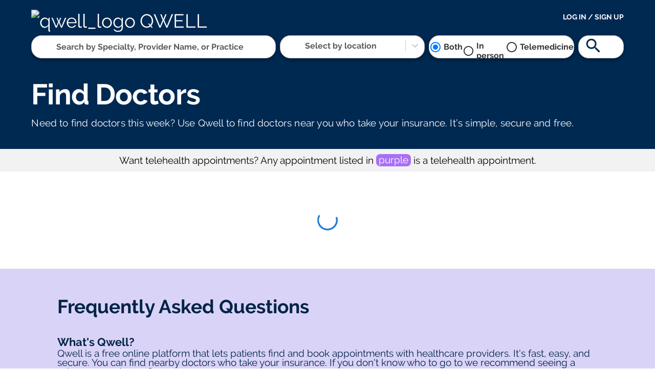

--- FILE ---
content_type: text/html; charset=utf-8
request_url: https://qwell.com/specialties/Anesthesiology/
body_size: 70872
content:
<!DOCTYPE html>
<html lang="en">
  <head>
    <!-- Global site tag (gtag.js) - Google Analytics -->
    <script async src="https://www.googletagmanager.com/gtag/js?id=UA-143504299-1"></script>
    <script>
      window.dataLayer = window.dataLayer || [];
      function gtag(){dataLayer.push(arguments);}
      gtag('js', new Date());
      gtag('config', 'UA-143504299-1');
    </script>
    <script>
      function pageview(){
        gtag('send', 'pageview', {'page': window.location.pathname+window.location.search});
        // gtag('send', 'pageview');
      }
    </script>
    <script src="https://maps.googleapis.com/maps/api/js?key=AIzaSyAqSjMMZ840zIY7DMQH0xe9b_AQ1Hm9NHs&libraries=places"></script>
    <meta charset="utf-8">
    <meta name="viewport" content="width=device-width, initial-scale=1, shrink-to-fit=no" />
    <meta name="theme-color" content="#5394C9" />
    <style>
      /* latin-ext */
      @font-face {
        font-family: 'Raleway';
        font-style: normal;
        font-weight: 400;
        font-display: swap;
        src: local('Raleway'), local('Raleway-Regular'), url(https://fonts.gstatic.com/s/raleway/v14/1Ptug8zYS_SKggPNyCMIT4ttDfCmxA.woff2) format('woff2');
        unicode-range: U+0100-024F, U+0259, U+1E00-1EFF, U+2020, U+20A0-20AB, U+20AD-20CF, U+2113, U+2C60-2C7F, U+A720-A7FF;
      }
      /* latin */
      @font-face {
        font-family: 'Raleway';
        font-style: normal;
        font-weight: 400;
        font-display: swap;
        src: local('Raleway'), local('Raleway-Regular'), url(https://fonts.gstatic.com/s/raleway/v14/1Ptug8zYS_SKggPNyC0IT4ttDfA.woff2) format('woff2');
        unicode-range: U+0000-00FF, U+0131, U+0152-0153, U+02BB-02BC, U+02C6, U+02DA, U+02DC, U+2000-206F, U+2074, U+20AC, U+2122, U+2191, U+2193, U+2212, U+2215, U+FEFF, U+FFFD;
      }
      /* latin-ext */
      @font-face {
        font-family: 'Raleway';
        font-style: normal;
        font-weight: 700;
        font-display: swap;
        src: local('Raleway Bold'), local('Raleway-Bold'), url(https://fonts.gstatic.com/s/raleway/v14/1Ptrg8zYS_SKggPNwJYtWqhPANqczVsq4A.woff2) format('woff2');
        unicode-range: U+0100-024F, U+0259, U+1E00-1EFF, U+2020, U+20A0-20AB, U+20AD-20CF, U+2113, U+2C60-2C7F, U+A720-A7FF;
      }
      /* latin */
      @font-face {
        font-family: 'Raleway';
        font-style: normal;
        font-weight: 700;
        font-display: swap;
        src: local('Raleway Bold'), local('Raleway-Bold'), url(https://fonts.gstatic.com/s/raleway/v14/1Ptrg8zYS_SKggPNwJYtWqZPANqczVs.woff2) format('woff2');
        unicode-range: U+0000-00FF, U+0131, U+0152-0153, U+02BB-02BC, U+02C6, U+02DA, U+02DC, U+2000-206F, U+2074, U+20AC, U+2122, U+2191, U+2193, U+2212, U+2215, U+FEFF, U+FFFD;
      }

      * {
        margin: 0;
        padding: 0;
        box-sizing: border-box;
      }

      html, body, #root {
        height: 100%;
        width: 100%;
        font-size: 14pt;
      }

      body {
        font-family: 'Raleway', Helvetica, Arial, Lucida, sans-serif;
        -webkit-font-smoothing: antialiased;
        -moz-osx-font-smoothing: grayscale;
      }

      ::placeholder {
        color: hsl(0,0%,35%);
      }

      ::-webkit-input-placeholder { 
        color: hsl(0,0%,35%);
      }

      ::-ms-input-placeholder { 
        color: hsl(0,0%,35%);
      }

      :-ms-input-placeholder { 
        color: hsl(0,0%,35%);
      }

      ::-moz-placeholder { 
        color: hsl(0,0%,35%);
        opacity: 1;
      }
    </style>

    <style id="jss-server-side">
      .MuiGrid-container {
  width: 100%;
  display: flex;
  flex-wrap: wrap;
  box-sizing: border-box;
}
.MuiGrid-item {
  margin: 0;
  box-sizing: border-box;
}
.MuiGrid-zeroMinWidth {
  min-width: 0;
}
.MuiGrid-direction-xs-column {
  flex-direction: column;
}
.MuiGrid-direction-xs-column-reverse {
  flex-direction: column-reverse;
}
.MuiGrid-direction-xs-row-reverse {
  flex-direction: row-reverse;
}
.MuiGrid-wrap-xs-nowrap {
  flex-wrap: nowrap;
}
.MuiGrid-wrap-xs-wrap-reverse {
  flex-wrap: wrap-reverse;
}
.MuiGrid-align-items-xs-center {
  align-items: center;
}
.MuiGrid-align-items-xs-flex-start {
  align-items: flex-start;
}
.MuiGrid-align-items-xs-flex-end {
  align-items: flex-end;
}
.MuiGrid-align-items-xs-baseline {
  align-items: baseline;
}
.MuiGrid-align-content-xs-center {
  align-content: center;
}
.MuiGrid-align-content-xs-flex-start {
  align-content: flex-start;
}
.MuiGrid-align-content-xs-flex-end {
  align-content: flex-end;
}
.MuiGrid-align-content-xs-space-between {
  align-content: space-between;
}
.MuiGrid-align-content-xs-space-around {
  align-content: space-around;
}
.MuiGrid-justify-content-xs-center {
  justify-content: center;
}
.MuiGrid-justify-content-xs-flex-end {
  justify-content: flex-end;
}
.MuiGrid-justify-content-xs-space-between {
  justify-content: space-between;
}
.MuiGrid-justify-content-xs-space-around {
  justify-content: space-around;
}
.MuiGrid-justify-content-xs-space-evenly {
  justify-content: space-evenly;
}
.MuiGrid-spacing-xs-1 {
  width: calc(100% + 8px);
  margin: -4px;
}
.MuiGrid-spacing-xs-1 > .MuiGrid-item {
  padding: 4px;
}
.MuiGrid-spacing-xs-2 {
  width: calc(100% + 16px);
  margin: -8px;
}
.MuiGrid-spacing-xs-2 > .MuiGrid-item {
  padding: 8px;
}
.MuiGrid-spacing-xs-3 {
  width: calc(100% + 24px);
  margin: -12px;
}
.MuiGrid-spacing-xs-3 > .MuiGrid-item {
  padding: 12px;
}
.MuiGrid-spacing-xs-4 {
  width: calc(100% + 32px);
  margin: -16px;
}
.MuiGrid-spacing-xs-4 > .MuiGrid-item {
  padding: 16px;
}
.MuiGrid-spacing-xs-5 {
  width: calc(100% + 40px);
  margin: -20px;
}
.MuiGrid-spacing-xs-5 > .MuiGrid-item {
  padding: 20px;
}
.MuiGrid-spacing-xs-6 {
  width: calc(100% + 48px);
  margin: -24px;
}
.MuiGrid-spacing-xs-6 > .MuiGrid-item {
  padding: 24px;
}
.MuiGrid-spacing-xs-7 {
  width: calc(100% + 56px);
  margin: -28px;
}
.MuiGrid-spacing-xs-7 > .MuiGrid-item {
  padding: 28px;
}
.MuiGrid-spacing-xs-8 {
  width: calc(100% + 64px);
  margin: -32px;
}
.MuiGrid-spacing-xs-8 > .MuiGrid-item {
  padding: 32px;
}
.MuiGrid-spacing-xs-9 {
  width: calc(100% + 72px);
  margin: -36px;
}
.MuiGrid-spacing-xs-9 > .MuiGrid-item {
  padding: 36px;
}
.MuiGrid-spacing-xs-10 {
  width: calc(100% + 80px);
  margin: -40px;
}
.MuiGrid-spacing-xs-10 > .MuiGrid-item {
  padding: 40px;
}
.MuiGrid-grid-xs-auto {
  flex-grow: 0;
  max-width: none;
  flex-basis: auto;
}
.MuiGrid-grid-xs-true {
  flex-grow: 1;
  max-width: 100%;
  flex-basis: 0;
}
.MuiGrid-grid-xs-1 {
  flex-grow: 0;
  max-width: 8.333333%;
  flex-basis: 8.333333%;
}
.MuiGrid-grid-xs-2 {
  flex-grow: 0;
  max-width: 16.666667%;
  flex-basis: 16.666667%;
}
.MuiGrid-grid-xs-3 {
  flex-grow: 0;
  max-width: 25%;
  flex-basis: 25%;
}
.MuiGrid-grid-xs-4 {
  flex-grow: 0;
  max-width: 33.333333%;
  flex-basis: 33.333333%;
}
.MuiGrid-grid-xs-5 {
  flex-grow: 0;
  max-width: 41.666667%;
  flex-basis: 41.666667%;
}
.MuiGrid-grid-xs-6 {
  flex-grow: 0;
  max-width: 50%;
  flex-basis: 50%;
}
.MuiGrid-grid-xs-7 {
  flex-grow: 0;
  max-width: 58.333333%;
  flex-basis: 58.333333%;
}
.MuiGrid-grid-xs-8 {
  flex-grow: 0;
  max-width: 66.666667%;
  flex-basis: 66.666667%;
}
.MuiGrid-grid-xs-9 {
  flex-grow: 0;
  max-width: 75%;
  flex-basis: 75%;
}
.MuiGrid-grid-xs-10 {
  flex-grow: 0;
  max-width: 83.333333%;
  flex-basis: 83.333333%;
}
.MuiGrid-grid-xs-11 {
  flex-grow: 0;
  max-width: 91.666667%;
  flex-basis: 91.666667%;
}
.MuiGrid-grid-xs-12 {
  flex-grow: 0;
  max-width: 100%;
  flex-basis: 100%;
}
@media (min-width:600px) {
  .MuiGrid-grid-sm-auto {
    flex-grow: 0;
    max-width: none;
    flex-basis: auto;
  }
  .MuiGrid-grid-sm-true {
    flex-grow: 1;
    max-width: 100%;
    flex-basis: 0;
  }
  .MuiGrid-grid-sm-1 {
    flex-grow: 0;
    max-width: 8.333333%;
    flex-basis: 8.333333%;
  }
  .MuiGrid-grid-sm-2 {
    flex-grow: 0;
    max-width: 16.666667%;
    flex-basis: 16.666667%;
  }
  .MuiGrid-grid-sm-3 {
    flex-grow: 0;
    max-width: 25%;
    flex-basis: 25%;
  }
  .MuiGrid-grid-sm-4 {
    flex-grow: 0;
    max-width: 33.333333%;
    flex-basis: 33.333333%;
  }
  .MuiGrid-grid-sm-5 {
    flex-grow: 0;
    max-width: 41.666667%;
    flex-basis: 41.666667%;
  }
  .MuiGrid-grid-sm-6 {
    flex-grow: 0;
    max-width: 50%;
    flex-basis: 50%;
  }
  .MuiGrid-grid-sm-7 {
    flex-grow: 0;
    max-width: 58.333333%;
    flex-basis: 58.333333%;
  }
  .MuiGrid-grid-sm-8 {
    flex-grow: 0;
    max-width: 66.666667%;
    flex-basis: 66.666667%;
  }
  .MuiGrid-grid-sm-9 {
    flex-grow: 0;
    max-width: 75%;
    flex-basis: 75%;
  }
  .MuiGrid-grid-sm-10 {
    flex-grow: 0;
    max-width: 83.333333%;
    flex-basis: 83.333333%;
  }
  .MuiGrid-grid-sm-11 {
    flex-grow: 0;
    max-width: 91.666667%;
    flex-basis: 91.666667%;
  }
  .MuiGrid-grid-sm-12 {
    flex-grow: 0;
    max-width: 100%;
    flex-basis: 100%;
  }
}
@media (min-width:960px) {
  .MuiGrid-grid-md-auto {
    flex-grow: 0;
    max-width: none;
    flex-basis: auto;
  }
  .MuiGrid-grid-md-true {
    flex-grow: 1;
    max-width: 100%;
    flex-basis: 0;
  }
  .MuiGrid-grid-md-1 {
    flex-grow: 0;
    max-width: 8.333333%;
    flex-basis: 8.333333%;
  }
  .MuiGrid-grid-md-2 {
    flex-grow: 0;
    max-width: 16.666667%;
    flex-basis: 16.666667%;
  }
  .MuiGrid-grid-md-3 {
    flex-grow: 0;
    max-width: 25%;
    flex-basis: 25%;
  }
  .MuiGrid-grid-md-4 {
    flex-grow: 0;
    max-width: 33.333333%;
    flex-basis: 33.333333%;
  }
  .MuiGrid-grid-md-5 {
    flex-grow: 0;
    max-width: 41.666667%;
    flex-basis: 41.666667%;
  }
  .MuiGrid-grid-md-6 {
    flex-grow: 0;
    max-width: 50%;
    flex-basis: 50%;
  }
  .MuiGrid-grid-md-7 {
    flex-grow: 0;
    max-width: 58.333333%;
    flex-basis: 58.333333%;
  }
  .MuiGrid-grid-md-8 {
    flex-grow: 0;
    max-width: 66.666667%;
    flex-basis: 66.666667%;
  }
  .MuiGrid-grid-md-9 {
    flex-grow: 0;
    max-width: 75%;
    flex-basis: 75%;
  }
  .MuiGrid-grid-md-10 {
    flex-grow: 0;
    max-width: 83.333333%;
    flex-basis: 83.333333%;
  }
  .MuiGrid-grid-md-11 {
    flex-grow: 0;
    max-width: 91.666667%;
    flex-basis: 91.666667%;
  }
  .MuiGrid-grid-md-12 {
    flex-grow: 0;
    max-width: 100%;
    flex-basis: 100%;
  }
}
@media (min-width:1280px) {
  .MuiGrid-grid-lg-auto {
    flex-grow: 0;
    max-width: none;
    flex-basis: auto;
  }
  .MuiGrid-grid-lg-true {
    flex-grow: 1;
    max-width: 100%;
    flex-basis: 0;
  }
  .MuiGrid-grid-lg-1 {
    flex-grow: 0;
    max-width: 8.333333%;
    flex-basis: 8.333333%;
  }
  .MuiGrid-grid-lg-2 {
    flex-grow: 0;
    max-width: 16.666667%;
    flex-basis: 16.666667%;
  }
  .MuiGrid-grid-lg-3 {
    flex-grow: 0;
    max-width: 25%;
    flex-basis: 25%;
  }
  .MuiGrid-grid-lg-4 {
    flex-grow: 0;
    max-width: 33.333333%;
    flex-basis: 33.333333%;
  }
  .MuiGrid-grid-lg-5 {
    flex-grow: 0;
    max-width: 41.666667%;
    flex-basis: 41.666667%;
  }
  .MuiGrid-grid-lg-6 {
    flex-grow: 0;
    max-width: 50%;
    flex-basis: 50%;
  }
  .MuiGrid-grid-lg-7 {
    flex-grow: 0;
    max-width: 58.333333%;
    flex-basis: 58.333333%;
  }
  .MuiGrid-grid-lg-8 {
    flex-grow: 0;
    max-width: 66.666667%;
    flex-basis: 66.666667%;
  }
  .MuiGrid-grid-lg-9 {
    flex-grow: 0;
    max-width: 75%;
    flex-basis: 75%;
  }
  .MuiGrid-grid-lg-10 {
    flex-grow: 0;
    max-width: 83.333333%;
    flex-basis: 83.333333%;
  }
  .MuiGrid-grid-lg-11 {
    flex-grow: 0;
    max-width: 91.666667%;
    flex-basis: 91.666667%;
  }
  .MuiGrid-grid-lg-12 {
    flex-grow: 0;
    max-width: 100%;
    flex-basis: 100%;
  }
}
@media (min-width:1919px) {
  .MuiGrid-grid-xl-auto {
    flex-grow: 0;
    max-width: none;
    flex-basis: auto;
  }
  .MuiGrid-grid-xl-true {
    flex-grow: 1;
    max-width: 100%;
    flex-basis: 0;
  }
  .MuiGrid-grid-xl-1 {
    flex-grow: 0;
    max-width: 8.333333%;
    flex-basis: 8.333333%;
  }
  .MuiGrid-grid-xl-2 {
    flex-grow: 0;
    max-width: 16.666667%;
    flex-basis: 16.666667%;
  }
  .MuiGrid-grid-xl-3 {
    flex-grow: 0;
    max-width: 25%;
    flex-basis: 25%;
  }
  .MuiGrid-grid-xl-4 {
    flex-grow: 0;
    max-width: 33.333333%;
    flex-basis: 33.333333%;
  }
  .MuiGrid-grid-xl-5 {
    flex-grow: 0;
    max-width: 41.666667%;
    flex-basis: 41.666667%;
  }
  .MuiGrid-grid-xl-6 {
    flex-grow: 0;
    max-width: 50%;
    flex-basis: 50%;
  }
  .MuiGrid-grid-xl-7 {
    flex-grow: 0;
    max-width: 58.333333%;
    flex-basis: 58.333333%;
  }
  .MuiGrid-grid-xl-8 {
    flex-grow: 0;
    max-width: 66.666667%;
    flex-basis: 66.666667%;
  }
  .MuiGrid-grid-xl-9 {
    flex-grow: 0;
    max-width: 75%;
    flex-basis: 75%;
  }
  .MuiGrid-grid-xl-10 {
    flex-grow: 0;
    max-width: 83.333333%;
    flex-basis: 83.333333%;
  }
  .MuiGrid-grid-xl-11 {
    flex-grow: 0;
    max-width: 91.666667%;
    flex-basis: 91.666667%;
  }
  .MuiGrid-grid-xl-12 {
    flex-grow: 0;
    max-width: 100%;
    flex-basis: 100%;
  }
}
  .MuiSvgIcon-root {
    fill: currentColor;
    width: 1em;
    height: 1em;
    display: inline-block;
    font-size: 1.5rem;
    transition: fill 200ms cubic-bezier(0.4, 0, 0.2, 1) 0ms;
    flex-shrink: 0;
    user-select: none;
  }
  .MuiSvgIcon-colorPrimary {
    color: #5394C9;
  }
  .MuiSvgIcon-colorSecondary {
    color: #fff;
  }
  .MuiSvgIcon-colorAction {
    color: rgba(0, 0, 0, 0.54);
  }
  .MuiSvgIcon-colorError {
    color: #f44336;
  }
  .MuiSvgIcon-colorDisabled {
    color: rgba(0, 0, 0, 0.26);
  }
  .MuiSvgIcon-fontSizeInherit {
    font-size: inherit;
  }
  .MuiSvgIcon-fontSizeSmall {
    font-size: 1.25rem;
  }
  .MuiSvgIcon-fontSizeLarge {
    font-size: 2.1875rem;
  }
  .jss15 {
    width: 100%;
    align-items: center;
    justify-content: center;
  }
  .jss16 {
    width: 100%;
    border: 1px solid hsl(0,0%,80%);
    padding: 0.65em 1em;
    font-size: 0.8em !important;
    transition: none;
    font-family: Raleway,Helvetica,Arial, Lucida,sans-serif;
    font-weight: bold !important;
    border-radius: 4px;
    background-color: #fff;
  }
  .jss17 {
    width: 100%;
    font-size: 0.8em !important;
    .single-value: [object Object];
  }
  .jss18 {
    font-size: 0.7em !important;
    box-shadow: none;
  }
  .jss19 {
    font-size: 2em !important;
  }
  .jss20 .MuiAutocomplete-input {
    padding: 1px 4px 1px 6px !important;
  }
  .jss20 .MuiFormControl-marginNormal {
    margin: 0px !important;
    border-radius: 4px;
    background-color: #ffffff;
  }
  .jss20 .MuiInputLabel-root {
    font-size: 16px;
    font-weight: 600;
    background-color: #ffffff;
  }
  .jss20 .Mui-focused {
    background-color: #ffffff;
  }
  .jss21 {
    align-items: center;
    justify-content: center;
  }
  .jss22 {
    border: 1px solid #bdbdbd;
    height: 45px;
    display: flex;
    position: relative;
    box-shadow: rgba(0, 0, 0, 0.16) 0px 3px 6px, rgba(0, 0, 0, 0.23) 0px 3px 6px;
    align-items: center;
    padding-left: 10px;
    border-radius: 20px;
    background-color: #FFFFFF;
  }
  .jss22:hover {
    box-shadow: rgba(3, 102, 214, 0.3) 0px 3px 6px, rgba(3, 102, 214, 0.3) 0px 3px 6px;
  }
  .MuiTypography-root {
    margin: 0;
  }
  .MuiTypography-body2 {
    font-size: 0.7em;
    font-family: Raleway;
    font-weight: bold;
    line-height: 1.43;
    letter-spacing: 0.01071em;
  }
  .MuiTypography-body1 {
    font-size: 1rem;
    font-family: Raleway;
    font-weight: 400;
    line-height: 1.5;
    letter-spacing: 0.00938em;
  }
  .MuiTypography-caption {
    font-size: 0.75rem;
    font-family: "Roboto", "Helvetica", "Arial", sans-serif;
    font-weight: 400;
    line-height: 1.66;
    letter-spacing: 0.03333em;
  }
  .MuiTypography-button {
    font-size: 0.875rem;
    font-family: "Roboto", "Helvetica", "Arial", sans-serif;
    font-weight: 500;
    line-height: 1.75;
    letter-spacing: 0.02857em;
    text-transform: uppercase;
  }
  .MuiTypography-h1 {
    font-size: 3em;
    font-family: Raleway;
    font-weight: bold;
    line-height: 1.167;
    letter-spacing: -0.01562em;
  }
  .MuiTypography-h2 {
    font-size: 0.8em;
    font-family: Raleway;
    font-weight: bold;
    line-height: 1.2;
    letter-spacing: -0.00833em;
    text-transform: uppercase;
  }
  .MuiTypography-h3 {
    font-size: 1.5em;
    font-family: Raleway;
    font-weight: bold;
    line-height: 1.167;
    letter-spacing: 0em;
  }
  .MuiTypography-h4 {
    font-size: 1.5em;
    font-family: Raleway;
    font-weight: 400;
    line-height: 1.235;
    letter-spacing: 0.00735em;
  }
  .MuiTypography-h5 {
    font-size: 1.2em;
    font-family: Raleway;
    font-weight: 400;
    line-height: 1.334;
    letter-spacing: 0em;
  }
  .MuiTypography-h6 {
    font-size: 0.7em;
    font-family: Raleway;
    font-weight: 500;
    line-height: 1.6;
    letter-spacing: 0.0075em;
  }
  .MuiTypography-subtitle1 {
    font-size: 1rem;
    font-family: "Roboto", "Helvetica", "Arial", sans-serif;
    font-weight: 400;
    line-height: 1.75;
    letter-spacing: 0.00938em;
  }
  .MuiTypography-subtitle2 {
    font-size: 0.875rem;
    font-family: "Roboto", "Helvetica", "Arial", sans-serif;
    font-weight: 500;
    line-height: 1.57;
    letter-spacing: 0.00714em;
  }
  .MuiTypography-overline {
    font-size: 0.75rem;
    font-family: "Roboto", "Helvetica", "Arial", sans-serif;
    font-weight: 400;
    line-height: 2.66;
    letter-spacing: 0.08333em;
    text-transform: uppercase;
  }
  .MuiTypography-srOnly {
    width: 1px;
    height: 1px;
    overflow: hidden;
    position: absolute;
  }
  .MuiTypography-alignLeft {
    text-align: left;
  }
  .MuiTypography-alignCenter {
    text-align: center;
  }
  .MuiTypography-alignRight {
    text-align: right;
  }
  .MuiTypography-alignJustify {
    text-align: justify;
  }
  .MuiTypography-noWrap {
    overflow: hidden;
    white-space: nowrap;
    text-overflow: ellipsis;
  }
  .MuiTypography-gutterBottom {
    margin-bottom: 0.35em;
  }
  .MuiTypography-paragraph {
    margin-bottom: 16px;
  }
  .MuiTypography-colorInherit {
    color: inherit;
  }
  .MuiTypography-colorPrimary {
    color: #5394C9;
  }
  .MuiTypography-colorSecondary {
    color: #fff;
  }
  .MuiTypography-colorTextPrimary {
    color: #666;
  }
  .MuiTypography-colorTextSecondary {
    color: #c4c4c4;
  }
  .MuiTypography-colorError {
    color: #f44336;
  }
  .MuiTypography-displayInline {
    display: inline;
  }
  .MuiTypography-displayBlock {
    display: block;
  }
  .MuiLink-underlineNone {
    text-decoration: none;
  }
  .MuiLink-underlineHover {
    text-decoration: none;
  }
  .MuiLink-underlineHover:hover {
    text-decoration: underline;
  }
  .MuiLink-underlineAlways {
    text-decoration: underline;
  }
  .MuiLink-button {
    border: 0;
    cursor: pointer;
    margin: 0;
    outline: 0;
    padding: 0;
    position: relative;
    user-select: none;
    border-radius: 0;
    vertical-align: middle;
    -moz-appearance: none;
    background-color: transparent;
    -webkit-appearance: none;
    -webkit-tap-highlight-color: transparent;
  }
  .MuiLink-button::-moz-focus-inner {
    border-style: none;
  }
  .MuiLink-button.Mui-focusVisible {
    outline: auto;
  }
  .jss52 {
    color: #fff;
    width: 100%;
    padding: 3em 2.7em;
    font-size: 0.7em;
    text-align: center;
    background-color: #002952;
  }
@media (max-width:959.95px) {
  .jss52 {
    padding: 1em 2.7em;
    font-size: 0.6em;
  }
}
  .jss53 {
    width: 100%;
    height: 125px;
    background: url("/specialties/static/wave-top.svg");
    background-size: 100% 100% !important;
    background-repeat: no-repeat;
  }
@media (max-width:959.95px) {
  .jss53 {
    height: 50px;
  }
}
  .jss54 {
    text-align: center;
  }
@media (max-width:959.95px) {
  .jss54 {
    display: none;
  }
}
  .jss55 {
    gap: 16px;
    display: flex;
    justify-content: center;
    list-style-type: none;
  }
  .jss56 {
    margin: 1.2em 0;
  }
  .jss57 {
    color: #fff;
    border-bottom: 1px dashed white;
    text-decoration: none;
  }
  .jss57:hover {
    opacity: 0.7;
  }
  .jss57:visited {
    color: #fff;
  }
@media (max-width:959.95px) {
  .jss58 {
    text-align: center;
  }
}
  .jss59 {
    padding-top: 2em;
  }
@media (max-width:959.95px) {
  .jss59 {
    padding: 0;
  }
}
  .jss60 {
    display: inline-block;
    font-size: 1em !important;
    padding-right: 1em;
  }
@media (max-width:959.95px) {
  .jss61 {
    display: none;
  }
}
@media (max-width:959.95px) {
  .jss62 {
    width: 100%;
    padding-top: 1.5em;
  }
}
  .jss63 {
    width: 2em;
    height: 2em;
    margin-top: 1em;
    margin-left: 1em;
  }
@media (max-width:959.95px) {
  .jss63 {
    margin-left: 0;
    margin-right: 2em;
  }
}
  .MuiPaper-root {
    color: #666;
    transition: box-shadow 300ms cubic-bezier(0.4, 0, 0.2, 1) 0ms;
    background-color: #fff;
  }
  .MuiPaper-rounded {
    border-radius: 4px;
  }
  .MuiPaper-outlined {
    border: 1px solid rgba(0, 0, 0, 0.12);
  }
  .MuiPaper-elevation0 {
    box-shadow: none;
  }
  .MuiPaper-elevation1 {
    box-shadow: 0px 2px 1px -1px rgba(0,0,0,0.2),0px 1px 1px 0px rgba(0,0,0,0.14),0px 1px 3px 0px rgba(0,0,0,0.12);
  }
  .MuiPaper-elevation2 {
    box-shadow: 0px 3px 1px -2px rgba(0,0,0,0.2),0px 2px 2px 0px rgba(0,0,0,0.14),0px 1px 5px 0px rgba(0,0,0,0.12);
  }
  .MuiPaper-elevation3 {
    box-shadow: 0px 3px 3px -2px rgba(0,0,0,0.2),0px 3px 4px 0px rgba(0,0,0,0.14),0px 1px 8px 0px rgba(0,0,0,0.12);
  }
  .MuiPaper-elevation4 {
    box-shadow: 0px 2px 4px -1px rgba(0,0,0,0.2),0px 4px 5px 0px rgba(0,0,0,0.14),0px 1px 10px 0px rgba(0,0,0,0.12);
  }
  .MuiPaper-elevation5 {
    box-shadow: 0px 3px 5px -1px rgba(0,0,0,0.2),0px 5px 8px 0px rgba(0,0,0,0.14),0px 1px 14px 0px rgba(0,0,0,0.12);
  }
  .MuiPaper-elevation6 {
    box-shadow: 0px 3px 5px -1px rgba(0,0,0,0.2),0px 6px 10px 0px rgba(0,0,0,0.14),0px 1px 18px 0px rgba(0,0,0,0.12);
  }
  .MuiPaper-elevation7 {
    box-shadow: 0px 4px 5px -2px rgba(0,0,0,0.2),0px 7px 10px 1px rgba(0,0,0,0.14),0px 2px 16px 1px rgba(0,0,0,0.12);
  }
  .MuiPaper-elevation8 {
    box-shadow: 0px 5px 5px -3px rgba(0,0,0,0.2),0px 8px 10px 1px rgba(0,0,0,0.14),0px 3px 14px 2px rgba(0,0,0,0.12);
  }
  .MuiPaper-elevation9 {
    box-shadow: 0px 5px 6px -3px rgba(0,0,0,0.2),0px 9px 12px 1px rgba(0,0,0,0.14),0px 3px 16px 2px rgba(0,0,0,0.12);
  }
  .MuiPaper-elevation10 {
    box-shadow: 0px 6px 6px -3px rgba(0,0,0,0.2),0px 10px 14px 1px rgba(0,0,0,0.14),0px 4px 18px 3px rgba(0,0,0,0.12);
  }
  .MuiPaper-elevation11 {
    box-shadow: 0px 6px 7px -4px rgba(0,0,0,0.2),0px 11px 15px 1px rgba(0,0,0,0.14),0px 4px 20px 3px rgba(0,0,0,0.12);
  }
  .MuiPaper-elevation12 {
    box-shadow: 0px 7px 8px -4px rgba(0,0,0,0.2),0px 12px 17px 2px rgba(0,0,0,0.14),0px 5px 22px 4px rgba(0,0,0,0.12);
  }
  .MuiPaper-elevation13 {
    box-shadow: 0px 7px 8px -4px rgba(0,0,0,0.2),0px 13px 19px 2px rgba(0,0,0,0.14),0px 5px 24px 4px rgba(0,0,0,0.12);
  }
  .MuiPaper-elevation14 {
    box-shadow: 0px 7px 9px -4px rgba(0,0,0,0.2),0px 14px 21px 2px rgba(0,0,0,0.14),0px 5px 26px 4px rgba(0,0,0,0.12);
  }
  .MuiPaper-elevation15 {
    box-shadow: 0px 8px 9px -5px rgba(0,0,0,0.2),0px 15px 22px 2px rgba(0,0,0,0.14),0px 6px 28px 5px rgba(0,0,0,0.12);
  }
  .MuiPaper-elevation16 {
    box-shadow: 0px 8px 10px -5px rgba(0,0,0,0.2),0px 16px 24px 2px rgba(0,0,0,0.14),0px 6px 30px 5px rgba(0,0,0,0.12);
  }
  .MuiPaper-elevation17 {
    box-shadow: 0px 8px 11px -5px rgba(0,0,0,0.2),0px 17px 26px 2px rgba(0,0,0,0.14),0px 6px 32px 5px rgba(0,0,0,0.12);
  }
  .MuiPaper-elevation18 {
    box-shadow: 0px 9px 11px -5px rgba(0,0,0,0.2),0px 18px 28px 2px rgba(0,0,0,0.14),0px 7px 34px 6px rgba(0,0,0,0.12);
  }
  .MuiPaper-elevation19 {
    box-shadow: 0px 9px 12px -6px rgba(0,0,0,0.2),0px 19px 29px 2px rgba(0,0,0,0.14),0px 7px 36px 6px rgba(0,0,0,0.12);
  }
  .MuiPaper-elevation20 {
    box-shadow: 0px 10px 13px -6px rgba(0,0,0,0.2),0px 20px 31px 3px rgba(0,0,0,0.14),0px 8px 38px 7px rgba(0,0,0,0.12);
  }
  .MuiPaper-elevation21 {
    box-shadow: 0px 10px 13px -6px rgba(0,0,0,0.2),0px 21px 33px 3px rgba(0,0,0,0.14),0px 8px 40px 7px rgba(0,0,0,0.12);
  }
  .MuiPaper-elevation22 {
    box-shadow: 0px 10px 14px -6px rgba(0,0,0,0.2),0px 22px 35px 3px rgba(0,0,0,0.14),0px 8px 42px 7px rgba(0,0,0,0.12);
  }
  .MuiPaper-elevation23 {
    box-shadow: 0px 11px 14px -7px rgba(0,0,0,0.2),0px 23px 36px 3px rgba(0,0,0,0.14),0px 9px 44px 8px rgba(0,0,0,0.12);
  }
  .MuiPaper-elevation24 {
    box-shadow: 0px 11px 15px -7px rgba(0,0,0,0.2),0px 24px 38px 3px rgba(0,0,0,0.14),0px 9px 46px 8px rgba(0,0,0,0.12);
  }
  .MuiToolbar-root {
    display: flex;
    position: relative;
    align-items: center;
  }
  .MuiToolbar-gutters {
    padding-left: 16px;
    padding-right: 16px;
  }
@media (min-width:600px) {
  .MuiToolbar-gutters {
    padding-left: 24px;
    padding-right: 24px;
  }
}
  .MuiToolbar-regular {
    min-height: 56px;
  }
@media (min-width:0px) and (orientation: landscape) {
  .MuiToolbar-regular {
    min-height: 48px;
  }
}
@media (min-width:600px) {
  .MuiToolbar-regular {
    min-height: 64px;
  }
}
  .MuiToolbar-dense {
    min-height: 48px;
  }
  .jss11 {
    color: #FFFFFF;
    font-size: 0.5em;
  }
@media (max-width:1279.95px) {
  .jss11 {
    margin: 0 0 0 4em;
    padding: 1em;
    align-items: flex-end;
  }
}
  .jss12 {
    padding: 0.5rem 2.5rem;
  }
  .jss13 {
    font-weight: bold;
    justify-content: flex-end;
  }
@media (max-width:959.95px) {
  .jss13 {
    padding-top: 1em;
    justify-content: center;
  }
}
  .jss14 {
    cursor: pointer;
    font-size: 14px !important;
    font-weight: bold;
    text-transform: uppercase;
    justify-content: flex-end;
  }
@media (max-width:959.95px) {
  .jss14 {
    padding-top: 1em;
    justify-content: center;
  }
}
  .MuiAppBar-root {
    width: 100%;
    display: flex;
    z-index: 1100;
    box-sizing: border-box;
    flex-shrink: 0;
    flex-direction: column;
  }
  .MuiAppBar-positionFixed {
    top: 0;
    left: auto;
    right: 0;
    position: fixed;
  }
@media print {
  .MuiAppBar-positionFixed {
    position: absolute;
  }
}
  .MuiAppBar-positionAbsolute {
    top: 0;
    left: auto;
    right: 0;
    position: absolute;
  }
  .MuiAppBar-positionSticky {
    top: 0;
    left: auto;
    right: 0;
    position: sticky;
  }
  .MuiAppBar-positionStatic {
    position: static;
  }
  .MuiAppBar-positionRelative {
    position: relative;
  }
  .MuiAppBar-colorDefault {
    color: rgba(0, 0, 0, 0.87);
    background-color: #f5f5f5;
  }
  .MuiAppBar-colorPrimary {
    color: #fff;
    background-color: #5394C9;
  }
  .MuiAppBar-colorSecondary {
    color: #666;
    background-color: #fff;
  }
  .MuiAppBar-colorInherit {
    color: inherit;
  }
  .MuiAppBar-colorTransparent {
    color: inherit;
    background-color: transparent;
  }
  .jss1 {
    width: 100%;
    padding: 1em 2em;
    box-shadow: none;
  }
@media (max-width:959.95px) {
  .jss1 {
    padding: 1em;
  }
}
@media (max-width:599.95px) {
  .jss1 {
    padding: 1em 0.5em;
  }
}
  .jss2 {
    width: 100%;
  }
  .jss3 {
    font-weight: bold;
    justify-content: flex-end;
  }
@media (max-width:959.95px) {
  .jss3 {
    justify-content: center;
  }
}
  .jss4 {
    font-size: 2em !important;
    font-weight: 100 !important;
    margin-bottom: -1em;
    text-transform: none !important;
  }
@media (max-width:959.95px) {
  .jss4 {
    text-align: center;
  }
}
  .jss5 {
    padding: 1.5em 0 1em 0;
  }
  .jss6 {
    color: #002952 !important;
    cursor: pointer;
    font-size: 14px !important;
    text-transform: uppercase;
  }
  .jss7 {
    display: flex;
    align-items: center;
    padding-right: 10px;
  }
  .jss8 {
    color: #666;
    padding: 1em 0;
    background-color: #5394C9;
  }
@media (max-width:959.95px) {
  .jss8 {
    display: none;
  }
}
  .jss9 {
    padding-bottom: 0.5em;
  }
  .jss10 {
    text-decoration: none;
  }
  .jss48 {
    padding: 1em 0;
  }
  .jss49 {
    font-size: 2em !important;
    line-height: 2em !important;
  }
@media (max-width:959.95px) {
  .jss49 {
    font-size: 1.5em !important;
  }
}
  .jss50 {
    font-size: 1.2em !important;
    line-height: 1.2em !important;
  }
@media (max-width:959.95px) {
  .jss50 {
    font-size: 1em !important;
  }
}
  .jss51 {
    font-size: 1em !important;
    font-weight: normal !important;
    line-height: 1em !important;
  }
@media (max-width:959.95px) {
  .jss51 {
    font-size: 0.7em !important;
  }
}
  .jss23 {
    margin-top: 1em;
  }
  .jss24 {
    width: 100%;
    margin: 0;
    padding: .5em .5em .5em 2em;
    border-bottom: 2.3px solid #d3d3d3;
  }
  .jss24:last-child {
    border-bottom: none;
  }
  .jss25 {
    font-size: 14px;
  }
  .jss26 {
    margin-top: 2em;
    margin-left: 2em;
  }
  .jss27 {
    width: 20px;
    height: 20px;
  }
  .jss29 {
    color: #002952 !important;
    font-size: 0.8em;
    font-weight: bold;
  }
  .jss30 {
    color: rgb(135, 135, 145);
    font-size: 0.8em;
    padding-bottom: 0.4em;
  }
  .jss31 {
    cursor: pointer;
    font-size: 11px;
    text-decoration: underline;
  }
  .jss32 {
    color: black;
    cursor: pointer;
    font-size: 14px;
  }
  .jss33 {
    color: black;
    cursor: pointer;
    font-size: 14px;
    text-decoration: underline;
  }
  .jss34 {
    font-size: 1.2em;
    white-space: nowrap;
    padding-right: 0.5em;
  }
  .jss35 {
    width: 10px;
    height: 10px;
    display: inline-block;
    margin-left: 0.5em;
    border-radius: 4px;
  }
  .jss36 {
    font-size: 0.7em;
    margin-top: 0.2em;
  }
@media (max-width:959.95px) {
  .jss36 {
    margin-bottom: 1em;
  }
}
  .jss37 {
    font-size: 0.7em;
    margin-left: 0.5em;
    padding-top: 0.3em;
  }
@media (max-width:959.95px) {
  .jss37 {
    padding-top: 0;
    padding-bottom: 0.5em;
  }
}
  .jss38 {
    color: rgb(135, 135, 145);
    font-size: 0.6em;
    padding-top: 0.5em;
    padding-left: 0.2em;
    padding-bottom: 0.4em;
  }
@media (max-width:959.95px) {
  .jss38 {
    padding-top: 0;
    padding-bottom: 1em;
  }
}
  .jss39 {
    color: #002447 !important;
    background-color: #F2F2F2 !important;
  }
  .jss40 {
    color: #002447 !important;
    background-color: #DAD3F8 !important;
  }
  .jss41 {
    padding: 2em 6em;
  }
@media (max-width:959.95px) {
  .jss41 {
    padding: 2em 1em;
  }
}
  .jss42 {
    font-size: 2em !important;
    line-height: 2em !important;
  }
@media (max-width:959.95px) {
  .jss42 {
    font-size: 1.5em !important;
  }
}
  .jss43 {
    font-size: 1em !important;
    font-weight: normal !important;
  }
@media (max-width:959.95px) {
  .jss43 {
    font-size: 0.8em !important;
  }
}
  .jss44 {
    padding: 4em 0;
  }
  .jss45 {
    padding: 10px;
    background-color: #f2f2f2;
  }
  .jss46 {
    color: #fff;
    width: min-content;
    margin: 0 5px;
    padding: 0 5px 2px 5px;
    border-radius: 8px;
    background-color: #a86ff7;
  }
  .jss47 {
    color: #fff;
    width: fit-content;
    cursor: pointer;
    height: fit-content;
    padding: 3px 20px;
    font-size: 16px;
    margin-bottom: 1rem;
    background-color: #5394C9;
  }
  .jss47:hover {
    color: #fff;
    background-color: #5394C9;
  } 
    </style>

    <title data-react-helmet="true">Find the Best Doctors near you and Book Online - Qwell</title>
    <meta data-react-helmet="true" name="description" content="Searching for doctors specializing in Anesthesiology."/><meta data-react-helmet="true" name="keywords" content="Qwell, local doctors, search results, , Anesthesiology"/>
    
    <script data-react-helmet="true" type="application/ld+json">{"@context":"http://schema.org","@type":"SearchResultsPage","breadcrumb":"Thing > Organization > LocalBusiness > MedicalBusiness > MedicalClinic","specialty":{"@type":"MedicalSpecialty","name":"Anesthesiology"}}</script>
    <link rel="icon" href="/specialties/static/favicon.ico">
    <link rel="manifest" href="/specialties/static/manifest.json">
    
  </head>

  <body>
    <div id="root">
      <header class="MuiPaper-root MuiAppBar-root jss1 MuiAppBar-positionSticky MuiAppBar-colorPrimary MuiPaper-elevation4" style="background:#002952"><div class="MuiToolbar-root jss2 MuiToolbar-regular MuiToolbar-gutters"><div class="MuiGrid-root MuiGrid-container MuiGrid-justify-content-xs-space-between"><div class="MuiGrid-root MuiGrid-item MuiGrid-grid-xs-12 MuiGrid-grid-md-8" style="display:ruby"><a class="jss10" href="/"><h2 class="MuiTypography-root jss4 MuiTypography-h2 MuiTypography-colorSecondary"><img src="/specialties/static/favicon.ico" width="36" height="36" alt="qwell_logo"/> <!-- -->QWELL</h2></a></div><div class="MuiGrid-root MuiGrid-item MuiGrid-grid-xs-12"><div class="MuiGrid-root MuiGrid-container jss3 MuiGrid-align-items-xs-center"><div style="z-index:10"><div class="MuiGrid-root"><div class="MuiGrid-root MuiGrid-container jss13 MuiGrid-align-items-xs-center"><a class="MuiTypography-root MuiLink-root jss14 MuiLink-underlineNone MuiTypography-colorPrimary" href="https://app.qwell.com/login" style="color:#FFFFFF"><span>Log In / Sign Up</span></a></div></div></div></div></div><div class="MuiGrid-root MuiGrid-item jss5 MuiGrid-grid-xs-12"><div style="z-index:0"><form class="jss15"><div class="MuiGrid-root jss21 MuiGrid-container MuiGrid-spacing-xs-1"><div class="MuiGrid-root MuiGrid-item MuiGrid-grid-xs-12 MuiGrid-grid-md-5"><div class="jss22"><svg class="MuiSvgIcon-root" focusable="false" viewBox="0 0 24 24" aria-hidden="true"><path d="M15.5 14h-.79l-.28-.27C15.41 12.59 16 11.11 16 9.5 16 5.91 13.09 3 9.5 3S3 5.91 3 9.5 5.91 16 9.5 16c1.61 0 3.09-.59 4.23-1.57l.27.28v.79l5 4.99L20.49 19l-4.99-5zm-6 0C7.01 14 5 11.99 5 9.5S7.01 5 9.5 5 14 7.01 14 9.5 11.99 14 9.5 14z"></path></svg><style data-emotion="css b62m3t-container">.css-b62m3t-container{position:relative;box-sizing:border-box;}</style><div class="jss17 css-b62m3t-container"><style data-emotion="css 7pg0cj-a11yText">.css-7pg0cj-a11yText{z-index:9999;border:0;clip:rect(1px, 1px, 1px, 1px);height:1px;width:1px;position:absolute;overflow:hidden;padding:0;white-space:nowrap;}</style><span id="react-select-6166-live-region" class="css-7pg0cj-a11yText"></span><span aria-live="polite" aria-atomic="false" aria-relevant="additions text" role="log" class="css-7pg0cj-a11yText"></span><style data-emotion="css 5gxbc9-control">.css-5gxbc9-control{-webkit-align-items:center;-webkit-box-align:center;-ms-flex-align:center;align-items:center;cursor:default;display:-webkit-box;display:-webkit-flex;display:-ms-flexbox;display:flex;-webkit-box-flex-wrap:wrap;-webkit-flex-wrap:wrap;-ms-flex-wrap:wrap;flex-wrap:wrap;-webkit-box-pack:justify;-webkit-justify-content:space-between;justify-content:space-between;min-height:38px;outline:0!important;position:relative;-webkit-transition:all 100ms;transition:all 100ms;background-color:transparent;border-color:hsl(0, 0%, 80%);border-radius:4px;border-style:solid;border-width:1px;box-shadow:none;box-sizing:border-box;font-weight:bold;font-size:1.1em;border:0;width:100%;}.css-5gxbc9-control:hover{border-color:hsl(0, 0%, 70%);}</style><div class="css-5gxbc9-control"><style data-emotion="css hlgwow">.css-hlgwow{-webkit-align-items:center;-webkit-box-align:center;-ms-flex-align:center;align-items:center;display:grid;-webkit-flex:1;-ms-flex:1;flex:1;-webkit-box-flex-wrap:wrap;-webkit-flex-wrap:wrap;-ms-flex-wrap:wrap;flex-wrap:wrap;-webkit-overflow-scrolling:touch;position:relative;overflow:hidden;padding:2px 8px;box-sizing:border-box;}</style><div class="css-hlgwow"><style data-emotion="css pngdau-placeholder">.css-pngdau-placeholder{grid-area:1/1/2/3;color:hsl(0, 0%, 35%);margin-left:2px;margin-right:2px;box-sizing:border-box;}</style><div class="css-pngdau-placeholder" id="react-select-6166-placeholder">Search by Specialty, Provider Name, or Practice</div><style data-emotion="css 19bb58m">.css-19bb58m{visibility:visible;-webkit-flex:1 1 auto;-ms-flex:1 1 auto;flex:1 1 auto;display:inline-grid;grid-area:1/1/2/3;grid-template-columns:0 min-content;margin:2px;padding-bottom:2px;padding-top:2px;color:hsl(0, 0%, 20%);box-sizing:border-box;}.css-19bb58m:after{content:attr(data-value) " ";visibility:hidden;white-space:pre;grid-area:1/2;font:inherit;min-width:2px;border:0;margin:0;outline:0;padding:0;}</style><div class="css-19bb58m" data-value=""><input type="text" class="" style="label:input;color:inherit;background:0;opacity:1;width:100%;grid-area:1 / 2;font:inherit;min-width:2px;border:0;margin:0;outline:0;padding:0" autoCapitalize="none" autoComplete="off" autoCorrect="off" id="react-select-6166-input" spellcheck="false" tabindex="0" value="" aria-autocomplete="list" aria-expanded="false" aria-haspopup="true" aria-label="Specialty/Name/Practice" role="combobox" aria-activedescendant="" aria-describedby="react-select-6166-placeholder"/></div></div><style data-emotion="css 1wy0on6">.css-1wy0on6{-webkit-align-items:center;-webkit-box-align:center;-ms-flex-align:center;align-items:center;-webkit-align-self:stretch;-ms-flex-item-align:stretch;align-self:stretch;display:-webkit-box;display:-webkit-flex;display:-ms-flexbox;display:flex;-webkit-flex-shrink:0;-ms-flex-negative:0;flex-shrink:0;box-sizing:border-box;}</style><div class="css-1wy0on6"></div></div></div></div></div><div class="MuiGrid-root MuiGrid-item MuiGrid-grid-xs-12 MuiGrid-grid-md-3"><div class="jss22"><svg class="MuiSvgIcon-root" focusable="false" viewBox="0 0 24 24" aria-hidden="true"><path d="M12 2C8.13 2 5 5.13 5 9c0 5.25 7 13 7 13s7-7.75 7-13c0-3.87-3.13-7-7-7zm0 9.5c-1.38 0-2.5-1.12-2.5-2.5s1.12-2.5 2.5-2.5 2.5 1.12 2.5 2.5-1.12 2.5-2.5 2.5z"></path></svg><div style="width:100%;height:100%"><div style="width:100%;height:100%"><style data-emotion="css b62m3t-container">.css-b62m3t-container{position:relative;box-sizing:border-box;}</style><div class="jss17 css-b62m3t-container"><style data-emotion="css 7pg0cj-a11yText">.css-7pg0cj-a11yText{z-index:9999;border:0;clip:rect(1px, 1px, 1px, 1px);height:1px;width:1px;position:absolute;overflow:hidden;padding:0;white-space:nowrap;}</style><span id="react-select-6167-live-region" class="css-7pg0cj-a11yText"></span><span aria-live="polite" aria-atomic="false" aria-relevant="additions text" role="log" class="css-7pg0cj-a11yText"></span><style data-emotion="css 5gxbc9-control">.css-5gxbc9-control{-webkit-align-items:center;-webkit-box-align:center;-ms-flex-align:center;align-items:center;cursor:default;display:-webkit-box;display:-webkit-flex;display:-ms-flexbox;display:flex;-webkit-box-flex-wrap:wrap;-webkit-flex-wrap:wrap;-ms-flex-wrap:wrap;flex-wrap:wrap;-webkit-box-pack:justify;-webkit-justify-content:space-between;justify-content:space-between;min-height:38px;outline:0!important;position:relative;-webkit-transition:all 100ms;transition:all 100ms;background-color:transparent;border-color:hsl(0, 0%, 80%);border-radius:4px;border-style:solid;border-width:1px;box-shadow:none;box-sizing:border-box;font-weight:bold;font-size:1.1em;border:0;width:100%;}.css-5gxbc9-control:hover{border-color:hsl(0, 0%, 70%);}</style><div class="css-5gxbc9-control"><style data-emotion="css hlgwow">.css-hlgwow{-webkit-align-items:center;-webkit-box-align:center;-ms-flex-align:center;align-items:center;display:grid;-webkit-flex:1;-ms-flex:1;flex:1;-webkit-box-flex-wrap:wrap;-webkit-flex-wrap:wrap;-ms-flex-wrap:wrap;flex-wrap:wrap;-webkit-overflow-scrolling:touch;position:relative;overflow:hidden;padding:2px 8px;box-sizing:border-box;}</style><div class="css-hlgwow"><style data-emotion="css pngdau-placeholder">.css-pngdau-placeholder{grid-area:1/1/2/3;color:hsl(0, 0%, 35%);margin-left:2px;margin-right:2px;box-sizing:border-box;}</style><div class="css-pngdau-placeholder" id="react-select-6167-placeholder">Select by location</div><style data-emotion="css 19bb58m">.css-19bb58m{visibility:visible;-webkit-flex:1 1 auto;-ms-flex:1 1 auto;flex:1 1 auto;display:inline-grid;grid-area:1/1/2/3;grid-template-columns:0 min-content;margin:2px;padding-bottom:2px;padding-top:2px;color:hsl(0, 0%, 20%);box-sizing:border-box;}.css-19bb58m:after{content:attr(data-value) " ";visibility:hidden;white-space:pre;grid-area:1/2;font:inherit;min-width:2px;border:0;margin:0;outline:0;padding:0;}</style><div class="css-19bb58m" data-value=""><input type="text" class="" style="label:input;color:inherit;background:0;opacity:1;width:100%;grid-area:1 / 2;font:inherit;min-width:2px;border:0;margin:0;outline:0;padding:0" autoCapitalize="none" autoComplete="off" autoCorrect="off" id="react-select-6167-input" spellcheck="false" tabindex="0" value="" aria-autocomplete="list" aria-expanded="false" aria-haspopup="true" aria-label="Select by location" role="combobox" aria-activedescendant="" aria-describedby="react-select-6167-placeholder"/></div></div><style data-emotion="css 1wy0on6">.css-1wy0on6{-webkit-align-items:center;-webkit-box-align:center;-ms-flex-align:center;align-items:center;-webkit-align-self:stretch;-ms-flex-item-align:stretch;align-self:stretch;display:-webkit-box;display:-webkit-flex;display:-ms-flexbox;display:flex;-webkit-flex-shrink:0;-ms-flex-negative:0;flex-shrink:0;box-sizing:border-box;}</style><div class="css-1wy0on6"><style data-emotion="css 1u9des2-indicatorSeparator">.css-1u9des2-indicatorSeparator{-webkit-align-self:stretch;-ms-flex-item-align:stretch;align-self:stretch;width:1px;background-color:hsl(0, 0%, 80%);margin-bottom:8px;margin-top:8px;box-sizing:border-box;}</style><span class="css-1u9des2-indicatorSeparator"></span><style data-emotion="css 1xc3v61-indicatorContainer">.css-1xc3v61-indicatorContainer{display:-webkit-box;display:-webkit-flex;display:-ms-flexbox;display:flex;-webkit-transition:color 150ms;transition:color 150ms;color:hsl(0, 0%, 80%);padding:8px;box-sizing:border-box;}.css-1xc3v61-indicatorContainer:hover{color:hsl(0, 0%, 60%);}</style><div class="css-1xc3v61-indicatorContainer" aria-hidden="true"><style data-emotion="css 8mmkcg">.css-8mmkcg{display:inline-block;fill:currentColor;line-height:1;stroke:currentColor;stroke-width:0;}</style><svg height="20" width="20" viewBox="0 0 20 20" aria-hidden="true" focusable="false" class="css-8mmkcg"><path d="M4.516 7.548c0.436-0.446 1.043-0.481 1.576 0l3.908 3.747 3.908-3.747c0.533-0.481 1.141-0.446 1.574 0 0.436 0.445 0.408 1.197 0 1.615-0.406 0.418-4.695 4.502-4.695 4.502-0.217 0.223-0.502 0.335-0.787 0.335s-0.57-0.112-0.789-0.335c0 0-4.287-4.084-4.695-4.502s-0.436-1.17 0-1.615z"></path></svg></div></div></div></div></div></div></div></div><div class="MuiGrid-root MuiGrid-item MuiGrid-grid-xs-12 MuiGrid-grid-md-4 MuiGrid-grid-lg-3"><div class="jss22" style="justify-content:space-evenly;align-items:flex-start;padding:10px 0px"><div style="display:flex;align-items:center;padding-bottom:7px"><style data-emotion="css 1nizkti">.css-1nizkti{color:rgba(0, 0, 0, 0.6);padding:0px;margin:0px;}.css-1nizkti.Mui-disabled{color:rgba(0, 0, 0, 0.26);}.css-1nizkti:hover{background-color:rgba(25, 118, 210, 0.04);}.css-1nizkti.Mui-checked{color:#1976d2;}@media (hover: none){.css-1nizkti:hover{background-color:transparent;}}.css-1nizkti .MuiSvgIcon-root{color:#333333;}.css-1nizkti.Mui-checked .MuiSvgIcon-root{color:#007bff;}</style><style data-emotion="css 1foqaqn">.css-1foqaqn{padding:9px;border-radius:50%;color:rgba(0, 0, 0, 0.6);padding:0px;margin:0px;}.css-1foqaqn.Mui-disabled{color:rgba(0, 0, 0, 0.26);}.css-1foqaqn:hover{background-color:rgba(25, 118, 210, 0.04);}.css-1foqaqn.Mui-checked{color:#1976d2;}@media (hover: none){.css-1foqaqn:hover{background-color:transparent;}}.css-1foqaqn .MuiSvgIcon-root{color:#333333;}.css-1foqaqn.Mui-checked .MuiSvgIcon-root{color:#007bff;}</style><style data-emotion="css 1ixn8lw">.css-1ixn8lw{display:-webkit-inline-box;display:-webkit-inline-flex;display:-ms-inline-flexbox;display:inline-flex;-webkit-align-items:center;-webkit-box-align:center;-ms-flex-align:center;align-items:center;-webkit-box-pack:center;-ms-flex-pack:center;-webkit-justify-content:center;justify-content:center;position:relative;box-sizing:border-box;-webkit-tap-highlight-color:transparent;background-color:transparent;outline:0;border:0;margin:0;border-radius:0;padding:0;cursor:pointer;-webkit-user-select:none;-moz-user-select:none;-ms-user-select:none;user-select:none;vertical-align:middle;-moz-appearance:none;-webkit-appearance:none;-webkit-text-decoration:none;text-decoration:none;color:inherit;padding:9px;border-radius:50%;color:rgba(0, 0, 0, 0.6);padding:0px;margin:0px;}.css-1ixn8lw::-moz-focus-inner{border-style:none;}.css-1ixn8lw.Mui-disabled{pointer-events:none;cursor:default;}@media print{.css-1ixn8lw{-webkit-print-color-adjust:exact;color-adjust:exact;}}.css-1ixn8lw.Mui-disabled{color:rgba(0, 0, 0, 0.26);}.css-1ixn8lw:hover{background-color:rgba(25, 118, 210, 0.04);}.css-1ixn8lw.Mui-checked{color:#1976d2;}@media (hover: none){.css-1ixn8lw:hover{background-color:transparent;}}.css-1ixn8lw .MuiSvgIcon-root{color:#333333;}.css-1ixn8lw.Mui-checked .MuiSvgIcon-root{color:#007bff;}</style><span class="MuiButtonBase-root MuiRadio-root MuiRadio-colorPrimary MuiRadio-sizeSmall PrivateSwitchBase-root MuiRadio-root MuiRadio-colorPrimary MuiRadio-sizeSmall Mui-checked MuiRadio-root MuiRadio-colorPrimary MuiRadio-sizeSmall css-1ixn8lw"><style data-emotion="css j8yymo">.css-j8yymo{cursor:inherit;position:absolute;opacity:0;width:100%;height:100%;top:0;left:0;margin:0;padding:0;z-index:1;}</style><input type="radio" checked="" class="PrivateSwitchBase-input css-j8yymo" name="both" value="both"/><style data-emotion="css 1qiat4j">.css-1qiat4j{position:relative;display:-webkit-box;display:-webkit-flex;display:-ms-flexbox;display:flex;}</style><span class="css-1qiat4j"><style data-emotion="css mbico1">.css-mbico1{-webkit-transform:scale(1);-moz-transform:scale(1);-ms-transform:scale(1);transform:scale(1);}</style><style data-emotion="css vxxo0y">.css-vxxo0y{-webkit-user-select:none;-moz-user-select:none;-ms-user-select:none;user-select:none;width:1em;height:1em;display:inline-block;-webkit-flex-shrink:0;-ms-flex-negative:0;flex-shrink:0;-webkit-transition:fill 200ms cubic-bezier(0.4, 0, 0.2, 1) 0ms;transition:fill 200ms cubic-bezier(0.4, 0, 0.2, 1) 0ms;fill:currentColor;font-size:1.25rem;-webkit-transform:scale(1);-moz-transform:scale(1);-ms-transform:scale(1);transform:scale(1);}</style><svg class="MuiSvgIcon-root MuiSvgIcon-fontSizeSmall css-vxxo0y" focusable="false" aria-hidden="true" viewBox="0 0 24 24" data-testid="RadioButtonUncheckedIcon"><path d="M12 2C6.48 2 2 6.48 2 12s4.48 10 10 10 10-4.48 10-10S17.52 2 12 2zm0 18c-4.42 0-8-3.58-8-8s3.58-8 8-8 8 3.58 8 8-3.58 8-8 8z"></path></svg><style data-emotion="css 1ij634e">.css-1ij634e{left:0;position:absolute;-webkit-transform:scale(0);-moz-transform:scale(0);-ms-transform:scale(0);transform:scale(0);-webkit-transition:-webkit-transform 150ms cubic-bezier(0.4, 0, 1, 1) 0ms;transition:transform 150ms cubic-bezier(0.4, 0, 1, 1) 0ms;-webkit-transform:scale(1);-moz-transform:scale(1);-ms-transform:scale(1);transform:scale(1);-webkit-transition:-webkit-transform 150ms cubic-bezier(0.0, 0, 0.2, 1) 0ms;transition:transform 150ms cubic-bezier(0.0, 0, 0.2, 1) 0ms;}</style><style data-emotion="css 1dw4xoe">.css-1dw4xoe{-webkit-user-select:none;-moz-user-select:none;-ms-user-select:none;user-select:none;width:1em;height:1em;display:inline-block;-webkit-flex-shrink:0;-ms-flex-negative:0;flex-shrink:0;-webkit-transition:fill 200ms cubic-bezier(0.4, 0, 0.2, 1) 0ms;transition:fill 200ms cubic-bezier(0.4, 0, 0.2, 1) 0ms;fill:currentColor;font-size:1.25rem;left:0;position:absolute;-webkit-transform:scale(0);-moz-transform:scale(0);-ms-transform:scale(0);transform:scale(0);-webkit-transition:-webkit-transform 150ms cubic-bezier(0.4, 0, 1, 1) 0ms;transition:transform 150ms cubic-bezier(0.4, 0, 1, 1) 0ms;-webkit-transform:scale(1);-moz-transform:scale(1);-ms-transform:scale(1);transform:scale(1);-webkit-transition:-webkit-transform 150ms cubic-bezier(0.0, 0, 0.2, 1) 0ms;transition:transform 150ms cubic-bezier(0.0, 0, 0.2, 1) 0ms;}</style><svg class="MuiSvgIcon-root MuiSvgIcon-fontSizeSmall css-1dw4xoe" focusable="false" aria-hidden="true" viewBox="0 0 24 24" data-testid="RadioButtonCheckedIcon"><path d="M8.465 8.465C9.37 7.56 10.62 7 12 7C14.76 7 17 9.24 17 12C17 13.38 16.44 14.63 15.535 15.535C14.63 16.44 13.38 17 12 17C9.24 17 7 14.76 7 12C7 10.62 7.56 9.37 8.465 8.465Z"></path></svg></span></span><p style="color:#333333;font-size:16px;font-weight:bold;padding-left:4px">Both</p></div><div style="display:flex;align-items:center;padding-bottom:7px"><style data-emotion="css 1nizkti">.css-1nizkti{color:rgba(0, 0, 0, 0.6);padding:0px;margin:0px;}.css-1nizkti.Mui-disabled{color:rgba(0, 0, 0, 0.26);}.css-1nizkti:hover{background-color:rgba(25, 118, 210, 0.04);}.css-1nizkti.Mui-checked{color:#1976d2;}@media (hover: none){.css-1nizkti:hover{background-color:transparent;}}.css-1nizkti .MuiSvgIcon-root{color:#333333;}.css-1nizkti.Mui-checked .MuiSvgIcon-root{color:#007bff;}</style><style data-emotion="css 1foqaqn">.css-1foqaqn{padding:9px;border-radius:50%;color:rgba(0, 0, 0, 0.6);padding:0px;margin:0px;}.css-1foqaqn.Mui-disabled{color:rgba(0, 0, 0, 0.26);}.css-1foqaqn:hover{background-color:rgba(25, 118, 210, 0.04);}.css-1foqaqn.Mui-checked{color:#1976d2;}@media (hover: none){.css-1foqaqn:hover{background-color:transparent;}}.css-1foqaqn .MuiSvgIcon-root{color:#333333;}.css-1foqaqn.Mui-checked .MuiSvgIcon-root{color:#007bff;}</style><style data-emotion="css 1ixn8lw">.css-1ixn8lw{display:-webkit-inline-box;display:-webkit-inline-flex;display:-ms-inline-flexbox;display:inline-flex;-webkit-align-items:center;-webkit-box-align:center;-ms-flex-align:center;align-items:center;-webkit-box-pack:center;-ms-flex-pack:center;-webkit-justify-content:center;justify-content:center;position:relative;box-sizing:border-box;-webkit-tap-highlight-color:transparent;background-color:transparent;outline:0;border:0;margin:0;border-radius:0;padding:0;cursor:pointer;-webkit-user-select:none;-moz-user-select:none;-ms-user-select:none;user-select:none;vertical-align:middle;-moz-appearance:none;-webkit-appearance:none;-webkit-text-decoration:none;text-decoration:none;color:inherit;padding:9px;border-radius:50%;color:rgba(0, 0, 0, 0.6);padding:0px;margin:0px;}.css-1ixn8lw::-moz-focus-inner{border-style:none;}.css-1ixn8lw.Mui-disabled{pointer-events:none;cursor:default;}@media print{.css-1ixn8lw{-webkit-print-color-adjust:exact;color-adjust:exact;}}.css-1ixn8lw.Mui-disabled{color:rgba(0, 0, 0, 0.26);}.css-1ixn8lw:hover{background-color:rgba(25, 118, 210, 0.04);}.css-1ixn8lw.Mui-checked{color:#1976d2;}@media (hover: none){.css-1ixn8lw:hover{background-color:transparent;}}.css-1ixn8lw .MuiSvgIcon-root{color:#333333;}.css-1ixn8lw.Mui-checked .MuiSvgIcon-root{color:#007bff;}</style><span class="MuiButtonBase-root MuiRadio-root MuiRadio-colorPrimary MuiRadio-sizeSmall PrivateSwitchBase-root MuiRadio-root MuiRadio-colorPrimary MuiRadio-sizeSmall MuiRadio-root MuiRadio-colorPrimary MuiRadio-sizeSmall css-1ixn8lw" style="padding:0;margin:0"><style data-emotion="css j8yymo">.css-j8yymo{cursor:inherit;position:absolute;opacity:0;width:100%;height:100%;top:0;left:0;margin:0;padding:0;z-index:1;}</style><input type="radio" class="PrivateSwitchBase-input css-j8yymo" name="inPerson" value="inPerson"/><style data-emotion="css 1qiat4j">.css-1qiat4j{position:relative;display:-webkit-box;display:-webkit-flex;display:-ms-flexbox;display:flex;}</style><span class="css-1qiat4j"><style data-emotion="css mbico1">.css-mbico1{-webkit-transform:scale(1);-moz-transform:scale(1);-ms-transform:scale(1);transform:scale(1);}</style><style data-emotion="css vxxo0y">.css-vxxo0y{-webkit-user-select:none;-moz-user-select:none;-ms-user-select:none;user-select:none;width:1em;height:1em;display:inline-block;-webkit-flex-shrink:0;-ms-flex-negative:0;flex-shrink:0;-webkit-transition:fill 200ms cubic-bezier(0.4, 0, 0.2, 1) 0ms;transition:fill 200ms cubic-bezier(0.4, 0, 0.2, 1) 0ms;fill:currentColor;font-size:1.25rem;-webkit-transform:scale(1);-moz-transform:scale(1);-ms-transform:scale(1);transform:scale(1);}</style><svg class="MuiSvgIcon-root MuiSvgIcon-fontSizeSmall css-vxxo0y" focusable="false" aria-hidden="true" viewBox="0 0 24 24" data-testid="RadioButtonUncheckedIcon"><path d="M12 2C6.48 2 2 6.48 2 12s4.48 10 10 10 10-4.48 10-10S17.52 2 12 2zm0 18c-4.42 0-8-3.58-8-8s3.58-8 8-8 8 3.58 8 8-3.58 8-8 8z"></path></svg><style data-emotion="css 1874g9x">.css-1874g9x{left:0;position:absolute;-webkit-transform:scale(0);-moz-transform:scale(0);-ms-transform:scale(0);transform:scale(0);-webkit-transition:-webkit-transform 150ms cubic-bezier(0.4, 0, 1, 1) 0ms;transition:transform 150ms cubic-bezier(0.4, 0, 1, 1) 0ms;}</style><style data-emotion="css hg9w45">.css-hg9w45{-webkit-user-select:none;-moz-user-select:none;-ms-user-select:none;user-select:none;width:1em;height:1em;display:inline-block;-webkit-flex-shrink:0;-ms-flex-negative:0;flex-shrink:0;-webkit-transition:fill 200ms cubic-bezier(0.4, 0, 0.2, 1) 0ms;transition:fill 200ms cubic-bezier(0.4, 0, 0.2, 1) 0ms;fill:currentColor;font-size:1.25rem;left:0;position:absolute;-webkit-transform:scale(0);-moz-transform:scale(0);-ms-transform:scale(0);transform:scale(0);-webkit-transition:-webkit-transform 150ms cubic-bezier(0.4, 0, 1, 1) 0ms;transition:transform 150ms cubic-bezier(0.4, 0, 1, 1) 0ms;}</style><svg class="MuiSvgIcon-root MuiSvgIcon-fontSizeSmall css-hg9w45" focusable="false" aria-hidden="true" viewBox="0 0 24 24" data-testid="RadioButtonCheckedIcon"><path d="M8.465 8.465C9.37 7.56 10.62 7 12 7C14.76 7 17 9.24 17 12C17 13.38 16.44 14.63 15.535 15.535C14.63 16.44 13.38 17 12 17C9.24 17 7 14.76 7 12C7 10.62 7.56 9.37 8.465 8.465Z"></path></svg></span></span><p style="color:#333333;font-size:16px;font-weight:bold;padding-left:4px">In person</p></div><div style="display:flex;align-items:center;padding-bottom:7px"><style data-emotion="css 1nizkti">.css-1nizkti{color:rgba(0, 0, 0, 0.6);padding:0px;margin:0px;}.css-1nizkti.Mui-disabled{color:rgba(0, 0, 0, 0.26);}.css-1nizkti:hover{background-color:rgba(25, 118, 210, 0.04);}.css-1nizkti.Mui-checked{color:#1976d2;}@media (hover: none){.css-1nizkti:hover{background-color:transparent;}}.css-1nizkti .MuiSvgIcon-root{color:#333333;}.css-1nizkti.Mui-checked .MuiSvgIcon-root{color:#007bff;}</style><style data-emotion="css 1foqaqn">.css-1foqaqn{padding:9px;border-radius:50%;color:rgba(0, 0, 0, 0.6);padding:0px;margin:0px;}.css-1foqaqn.Mui-disabled{color:rgba(0, 0, 0, 0.26);}.css-1foqaqn:hover{background-color:rgba(25, 118, 210, 0.04);}.css-1foqaqn.Mui-checked{color:#1976d2;}@media (hover: none){.css-1foqaqn:hover{background-color:transparent;}}.css-1foqaqn .MuiSvgIcon-root{color:#333333;}.css-1foqaqn.Mui-checked .MuiSvgIcon-root{color:#007bff;}</style><style data-emotion="css 1ixn8lw">.css-1ixn8lw{display:-webkit-inline-box;display:-webkit-inline-flex;display:-ms-inline-flexbox;display:inline-flex;-webkit-align-items:center;-webkit-box-align:center;-ms-flex-align:center;align-items:center;-webkit-box-pack:center;-ms-flex-pack:center;-webkit-justify-content:center;justify-content:center;position:relative;box-sizing:border-box;-webkit-tap-highlight-color:transparent;background-color:transparent;outline:0;border:0;margin:0;border-radius:0;padding:0;cursor:pointer;-webkit-user-select:none;-moz-user-select:none;-ms-user-select:none;user-select:none;vertical-align:middle;-moz-appearance:none;-webkit-appearance:none;-webkit-text-decoration:none;text-decoration:none;color:inherit;padding:9px;border-radius:50%;color:rgba(0, 0, 0, 0.6);padding:0px;margin:0px;}.css-1ixn8lw::-moz-focus-inner{border-style:none;}.css-1ixn8lw.Mui-disabled{pointer-events:none;cursor:default;}@media print{.css-1ixn8lw{-webkit-print-color-adjust:exact;color-adjust:exact;}}.css-1ixn8lw.Mui-disabled{color:rgba(0, 0, 0, 0.26);}.css-1ixn8lw:hover{background-color:rgba(25, 118, 210, 0.04);}.css-1ixn8lw.Mui-checked{color:#1976d2;}@media (hover: none){.css-1ixn8lw:hover{background-color:transparent;}}.css-1ixn8lw .MuiSvgIcon-root{color:#333333;}.css-1ixn8lw.Mui-checked .MuiSvgIcon-root{color:#007bff;}</style><span class="MuiButtonBase-root MuiRadio-root MuiRadio-colorPrimary MuiRadio-sizeSmall PrivateSwitchBase-root MuiRadio-root MuiRadio-colorPrimary MuiRadio-sizeSmall MuiRadio-root MuiRadio-colorPrimary MuiRadio-sizeSmall css-1ixn8lw" style="padding:0;margin:0"><style data-emotion="css j8yymo">.css-j8yymo{cursor:inherit;position:absolute;opacity:0;width:100%;height:100%;top:0;left:0;margin:0;padding:0;z-index:1;}</style><input type="radio" class="PrivateSwitchBase-input css-j8yymo" name="telemedicine" value="telemedicine"/><style data-emotion="css 1qiat4j">.css-1qiat4j{position:relative;display:-webkit-box;display:-webkit-flex;display:-ms-flexbox;display:flex;}</style><span class="css-1qiat4j"><style data-emotion="css mbico1">.css-mbico1{-webkit-transform:scale(1);-moz-transform:scale(1);-ms-transform:scale(1);transform:scale(1);}</style><style data-emotion="css vxxo0y">.css-vxxo0y{-webkit-user-select:none;-moz-user-select:none;-ms-user-select:none;user-select:none;width:1em;height:1em;display:inline-block;-webkit-flex-shrink:0;-ms-flex-negative:0;flex-shrink:0;-webkit-transition:fill 200ms cubic-bezier(0.4, 0, 0.2, 1) 0ms;transition:fill 200ms cubic-bezier(0.4, 0, 0.2, 1) 0ms;fill:currentColor;font-size:1.25rem;-webkit-transform:scale(1);-moz-transform:scale(1);-ms-transform:scale(1);transform:scale(1);}</style><svg class="MuiSvgIcon-root MuiSvgIcon-fontSizeSmall css-vxxo0y" focusable="false" aria-hidden="true" viewBox="0 0 24 24" data-testid="RadioButtonUncheckedIcon"><path d="M12 2C6.48 2 2 6.48 2 12s4.48 10 10 10 10-4.48 10-10S17.52 2 12 2zm0 18c-4.42 0-8-3.58-8-8s3.58-8 8-8 8 3.58 8 8-3.58 8-8 8z"></path></svg><style data-emotion="css 1874g9x">.css-1874g9x{left:0;position:absolute;-webkit-transform:scale(0);-moz-transform:scale(0);-ms-transform:scale(0);transform:scale(0);-webkit-transition:-webkit-transform 150ms cubic-bezier(0.4, 0, 1, 1) 0ms;transition:transform 150ms cubic-bezier(0.4, 0, 1, 1) 0ms;}</style><style data-emotion="css hg9w45">.css-hg9w45{-webkit-user-select:none;-moz-user-select:none;-ms-user-select:none;user-select:none;width:1em;height:1em;display:inline-block;-webkit-flex-shrink:0;-ms-flex-negative:0;flex-shrink:0;-webkit-transition:fill 200ms cubic-bezier(0.4, 0, 0.2, 1) 0ms;transition:fill 200ms cubic-bezier(0.4, 0, 0.2, 1) 0ms;fill:currentColor;font-size:1.25rem;left:0;position:absolute;-webkit-transform:scale(0);-moz-transform:scale(0);-ms-transform:scale(0);transform:scale(0);-webkit-transition:-webkit-transform 150ms cubic-bezier(0.4, 0, 1, 1) 0ms;transition:transform 150ms cubic-bezier(0.4, 0, 1, 1) 0ms;}</style><svg class="MuiSvgIcon-root MuiSvgIcon-fontSizeSmall css-hg9w45" focusable="false" aria-hidden="true" viewBox="0 0 24 24" data-testid="RadioButtonCheckedIcon"><path d="M8.465 8.465C9.37 7.56 10.62 7 12 7C14.76 7 17 9.24 17 12C17 13.38 16.44 14.63 15.535 15.535C14.63 16.44 13.38 17 12 17C9.24 17 7 14.76 7 12C7 10.62 7.56 9.37 8.465 8.465Z"></path></svg></span></span><p style="color:#333333;font-size:16px;font-weight:bold;padding-left:4px">Telemedicine</p></div></div></div><div class="MuiGrid-root MuiGrid-item MuiGrid-grid-xs-12 MuiGrid-grid-md-2 MuiGrid-grid-lg-1"><div class="jss22" style="cursor:pointer;opacity:1;pointer-events:auto"><div class="searchBtnBox"><svg class="MuiSvgIcon-root jss19" focusable="false" viewBox="0 0 24 24" aria-hidden="true" style="color:002952"><path d="M15.5 14h-.79l-.28-.27C15.41 12.59 16 11.11 16 9.5 16 5.91 13.09 3 9.5 3S3 5.91 3 9.5 5.91 16 9.5 16c1.61 0 3.09-.59 4.23-1.57l.27.28v.79l5 4.99L20.49 19l-4.99-5zm-6 0C7.01 14 5 11.99 5 9.5S7.01 5 9.5 5 14 7.01 14 9.5 11.99 14 9.5 14z"></path></svg></div></div></div></div></form></div></div><div class="MuiGrid-root jss8 MuiGrid-item MuiGrid-grid-xs-12" style="background:#002952"><div class="MuiGrid-root MuiGrid-container MuiGrid-justify-content-xs-center"><div class="MuiGrid-root MuiGrid-item MuiGrid-grid-xs-12"><div class="MuiGrid-root MuiGrid-container MuiGrid-direction-xs-column"><div class="MuiGrid-root jss9 MuiGrid-item MuiGrid-grid-xs-12"><h1 class="MuiTypography-root MuiTypography-h1 MuiTypography-colorSecondary">Find <!-- -->Doctors</h1></div><div class="MuiGrid-root MuiGrid-item MuiGrid-grid-xs-12"><p class="MuiTypography-root MuiTypography-body1 MuiTypography-colorSecondary">Need to find <!-- -->doctors<!-- --> this week? Use Qwell to find doctors near you who take your insurance. It’s simple, secure and free.</p></div></div></div></div></div></div></div></header><div class="MuiGrid-root jss45 MuiGrid-container MuiGrid-justify-content-xs-center"><div class="MuiGrid-root MuiGrid-container MuiGrid-item MuiGrid-wrap-xs-nowrap MuiGrid-align-items-xs-center MuiGrid-justify-content-xs-center MuiGrid-grid-sm-12"><div>Want telehealth appointments? Any appointment listed in </div><div class="jss46">purple</div><div>is a telehealth appointment.</div></div></div><div class="MuiGrid-root MuiGrid-container MuiGrid-justify-content-xs-center"><div class="MuiGrid-root MuiGrid-item MuiGrid-grid-xs-12"><div class="MuiGrid-root MuiGrid-container jss44 MuiGrid-justify-content-xs-center"><style data-emotion="css 14awfyb animation-61bdi0">.css-14awfyb{display:inline-block;-webkit-animation:animation-61bdi0 1.4s linear infinite;animation:animation-61bdi0 1.4s linear infinite;color:#1976d2;}@-webkit-keyframes animation-61bdi0{0%{-webkit-transform:rotate(0deg);-moz-transform:rotate(0deg);-ms-transform:rotate(0deg);transform:rotate(0deg);}100%{-webkit-transform:rotate(360deg);-moz-transform:rotate(360deg);-ms-transform:rotate(360deg);transform:rotate(360deg);}}@keyframes animation-61bdi0{0%{-webkit-transform:rotate(0deg);-moz-transform:rotate(0deg);-ms-transform:rotate(0deg);transform:rotate(0deg);}100%{-webkit-transform:rotate(360deg);-moz-transform:rotate(360deg);-ms-transform:rotate(360deg);transform:rotate(360deg);}}</style><span class="MuiCircularProgress-root MuiCircularProgress-indeterminate MuiCircularProgress-colorPrimary css-14awfyb" style="width:40px;height:40px" role="progressbar"><style data-emotion="css 4ejps8">.css-4ejps8{display:block;}</style><svg class="MuiCircularProgress-svg css-4ejps8" viewBox="22 22 44 44"><style data-emotion="css 13odlrs animation-1o38n3e">.css-13odlrs{stroke:currentColor;stroke-dasharray:80px,200px;stroke-dashoffset:0;-webkit-animation:animation-1o38n3e 1.4s ease-in-out infinite;animation:animation-1o38n3e 1.4s ease-in-out infinite;}@-webkit-keyframes animation-1o38n3e{0%{stroke-dasharray:1px,200px;stroke-dashoffset:0;}50%{stroke-dasharray:100px,200px;stroke-dashoffset:-15px;}100%{stroke-dasharray:1px,200px;stroke-dashoffset:-126px;}}@keyframes animation-1o38n3e{0%{stroke-dasharray:1px,200px;stroke-dashoffset:0;}50%{stroke-dasharray:100px,200px;stroke-dashoffset:-15px;}100%{stroke-dasharray:1px,200px;stroke-dashoffset:-126px;}}</style><circle class="MuiCircularProgress-circle MuiCircularProgress-circleIndeterminate css-13odlrs" cx="44" cy="44" r="20.2" fill="none" stroke-width="3.6"></circle></svg></span></div></div><div class="MuiGrid-root MuiGrid-item jss41 jss40 MuiGrid-grid-xs-12"><h3 class="MuiTypography-root jss49 MuiTypography-h3">Frequently Asked Questions</h3><div class="jss48"><h3 class="MuiTypography-root jss50 MuiTypography-h3">What&#x27;s Qwell?</h3><h3 class="MuiTypography-root jss51 MuiTypography-h3">Qwell is a free online platform that lets patients find and book appointments with healthcare providers. It&#x27;s fast, easy, and secure. You can find nearby doctors who take your insurance. If you don&#x27;t know who to go to we recommend seeing a primary care doctor first.</h3></div><div class="jss48"><h3 class="MuiTypography-root jss50 MuiTypography-h3">How can I find a doctor who takes my insurance?</h3><h3 class="MuiTypography-root jss51 MuiTypography-h3">Qwell lets you search for doctors who takes your insurance. Just choose your carrier at the top of the page.</h3></div><div class="jss48"><h3 class="MuiTypography-root jss50 MuiTypography-h3">Is Qwell free for patients?</h3><h3 class="MuiTypography-root jss51 MuiTypography-h3">Yes. Qwell lets you book appointments online with doctors in your area at no cost. You can also read hundreds of verified reviews from people just like you.</h3></div></div></div><div class="MuiGrid-root MuiGrid-item jss53 MuiGrid-grid-xs-12" style="background-color:#DAD3F8"></div><footer class="jss52"><div class="MuiGrid-root MuiGrid-container MuiGrid-justify-content-xs-space-between"><div class="MuiGrid-root MuiGrid-item jss54 MuiGrid-grid-xs-12"><h3 class="MuiTypography-root MuiTypography-h3">QWELL</h3><div class="MuiGrid-root MuiGrid-item jss59" style="padding-top:8px"><p class="MuiTypography-root jss60 MuiTypography-body1"><a class="MuiTypography-root MuiLink-root MuiLink-underlineHover jss57 MuiTypography-colorPrimary" href="https://qwell.com">Home</a></p><p class="MuiTypography-root jss60 MuiTypography-body1"><a class="MuiTypography-root MuiLink-root MuiLink-underlineHover jss57 MuiTypography-colorPrimary" href="https://qwell.com/about">About</a></p><p class="MuiTypography-root jss60 jss61 MuiTypography-body1"><a class="MuiTypography-root MuiLink-root MuiLink-underlineHover jss57 MuiTypography-colorPrimary" href="https://qwell.com/press">In the News</a></p><p class="MuiTypography-root jss60 MuiTypography-body1"><a class="MuiTypography-root MuiLink-root MuiLink-underlineHover jss57 MuiTypography-colorPrimary" href="https://subscriptions.zoho.com/portal/qwell/login">For Members</a></p></div></div><div class="MuiGrid-root MuiGrid-item jss54 MuiGrid-grid-xs-12"><h3 class="MuiTypography-root MuiTypography-h3" style="margin-top:20px">Specialties</h3><div class="MuiGrid-root MuiGrid-item jss59" style="padding-top:8px"><p class="MuiTypography-root jss60 MuiTypography-body1"><a class="MuiTypography-root MuiLink-root MuiLink-underlineHover jss57 MuiTypography-colorPrimary" href="https://qwell.com/specialties/primary-care">Primary Care</a></p><p class="MuiTypography-root jss60 MuiTypography-body1"><a class="MuiTypography-root MuiLink-root MuiLink-underlineHover jss57 MuiTypography-colorPrimary" href="https://qwell.com/specialties/dermatology/">Dermatology</a></p><p class="MuiTypography-root jss60 jss61 MuiTypography-body1"><a class="MuiTypography-root MuiLink-root MuiLink-underlineHover jss57 MuiTypography-colorPrimary" href="https://qwell.com/specialties/gastroenterology/">Gastroenterology</a></p><p class="MuiTypography-root jss60 MuiTypography-body1"><a class="MuiTypography-root MuiLink-root MuiLink-underlineHover jss57 MuiTypography-colorPrimary" href="https://qwell.com/specialties/ophthalmology/">Ophthalmology</a></p><p class="MuiTypography-root jss60 MuiTypography-body1"><a class="MuiTypography-root MuiLink-root MuiLink-underlineHover jss57 MuiTypography-colorPrimary" href="https://qwell.com/specialties/physical-therapy/">Physical Therapy</a></p><p class="MuiTypography-root jss60 MuiTypography-body1"><a class="MuiTypography-root MuiLink-root MuiLink-underlineHover jss57 MuiTypography-colorPrimary" href="https://qwell.com/specialties/orthopedics/">Orthopedics</a></p><p class="MuiTypography-root jss60 MuiTypography-body1"><a class="MuiTypography-root MuiLink-root MuiLink-underlineHover jss57 MuiTypography-colorPrimary" href="https://qwell.com/specialties/cardiology/">Cardiology</a></p><p class="MuiTypography-root jss60 MuiTypography-body1"><a class="MuiTypography-root MuiLink-root MuiLink-underlineHover jss57 MuiTypography-colorPrimary" href="https://qwell.com/specialties/dentistry/">Dentistry</a></p><p class="MuiTypography-root jss60 MuiTypography-body1"><a class="MuiTypography-root MuiLink-root MuiLink-underlineHover jss57 MuiTypography-colorPrimary" href="https://qwell.com/specialties/primary-care/">See All</a></p></div></div><div class="MuiGrid-root MuiGrid-container jss58 MuiGrid-justify-content-xs-center"><div class="MuiGrid-root MuiGrid-item jss59 MuiGrid-grid-xs-12"><p class="MuiTypography-root jss60 MuiTypography-body1">© <!-- -->2025<!-- -->, Qwell, LLC.</p><p class="MuiTypography-root jss60 MuiTypography-body1"><a class="MuiTypography-root MuiLink-root MuiLink-underlineHover jss57 MuiTypography-colorPrimary" href="https://qwell.com/patient-terms-of-use">Terms of Use for Patients</a></p><p class="MuiTypography-root jss60 jss61 MuiTypography-body1"><a class="MuiTypography-root MuiLink-root MuiLink-underlineHover jss57 MuiTypography-colorPrimary" href="https://qwell.com/provider-user-agreement">Terms of Use for Providers</a></p><p class="MuiTypography-root jss60 MuiTypography-body1"><a class="MuiTypography-root MuiLink-root MuiLink-underlineHover jss57 MuiTypography-colorPrimary" href="https://qwell.com/privacy-policy">Privacy Policy</a></p><p class="MuiTypography-root jss60 MuiTypography-body1">Get in touch: <a class="MuiTypography-root MuiLink-root MuiLink-underlineHover jss57 MuiTypography-colorPrimary" href="/for-providers/?formType=Get in touch#contactForm">info@qwell.com</a></p><p class="MuiTypography-root jss60 jss61 MuiTypography-body1">Media Inquires: <a class="MuiTypography-root MuiLink-root MuiLink-underlineHover jss57 MuiTypography-colorPrimary" href="/for-providers/?formType=Media Inquires#contactForm">concierge@qwell.com</a></p></div><div class="MuiGrid-root MuiGrid-item jss62 MuiGrid-grid-xs-12"><a class="MuiTypography-root MuiLink-root MuiLink-underlineHover MuiTypography-colorPrimary" href="https://www.facebook.com/qwellhealth/" target="_blank" rel="noopener"><img src="/specialties/static/social-media-logos/Facebook.svg" alt="Qwell&#x27;s Facebook acount" class="jss63"/></a><a class="MuiTypography-root MuiLink-root MuiLink-underlineHover MuiTypography-colorPrimary" href="https://twitter.com/goqwell/" target="_blank" rel="noopener"><img src="/specialties/static/social-media-logos/Twitter.svg" alt="Qwell&#x27;s Twitter acount" class="jss63"/></a><a class="MuiTypography-root MuiLink-root MuiLink-underlineHover MuiTypography-colorPrimary" href="https://www.instagram.com/goqwell/" target="_blank" rel="noopener"><img src="/specialties/static/social-media-logos/Instagram.svg" alt="Qwell&#x27;s Instagram account" class="jss63"/></a><a class="MuiTypography-root MuiLink-root MuiLink-underlineHover MuiTypography-colorPrimary" href="https://www.linkedin.com/company/qwell/" target="_blank" rel="noopener"><img src="/specialties/static/social-media-logos/LinkedIn.svg" alt="Qwell&#x27;s LinkedIn account" class="jss63"/></a></div></div></div></footer> 
    </div>

    <script src="/specialties/static/lazysizes.min.js" async=""></script>
    <script src="/specialties/static/client.js"></script>

    <!-- <script type="text/javascript">
      window.klaraWidget = window.klaraWidget || [];
      window.klaraWidget.push(["setWidgetId", "2b399f1c-39b8-401e-bf68-61ebb425dd6a"]);
    </script>
    <script type="text/javascript" src="https://s3.amazonaws.com/widget-frontend.klara.com/bundle.js"> </script> -->
  </body>
</html>


--- FILE ---
content_type: image/svg+xml
request_url: https://qwell.com/specialties/static/social-media-logos/LinkedIn.svg
body_size: 559
content:
<svg xmlns="http://www.w3.org/2000/svg" viewBox="0 0 82 82"><defs><style>.cls-1{fill:#fff;}</style></defs><title>LinkedIn</title><g id="Layer_2" data-name="Layer 2"><g id="Icons"><path class="cls-1" d="M41,82A41,41,0,1,1,82,41,41,41,0,0,1,41,82ZM41,2A39,39,0,1,0,80,41,39,39,0,0,0,41,2Z"/><path class="cls-1" d="M30.93,55.91h-7V33.43h7ZM27.24,30.62h-.05A3.9,3.9,0,0,1,23,26.72c0-2.22,1.69-3.9,4.29-3.9a3.92,3.92,0,0,1,4.23,3.9C31.52,28.9,29.87,30.62,27.24,30.62ZM59,55.91H51V44.28c0-3-1.24-5.12-4-5.12a4,4,0,0,0-3.8,2.75,5.09,5.09,0,0,0-.17,1.83V55.91H35.21s.1-20.6,0-22.47h7.88V37c.47-1.54,3-3.74,7-3.74,5,0,8.91,3.23,8.91,10.19Z"/></g></g></svg>

--- FILE ---
content_type: image/svg+xml
request_url: https://qwell.com/specialties/static/social-media-logos/Twitter.svg
body_size: 668
content:
<svg xmlns="http://www.w3.org/2000/svg" viewBox="0 0 82 82"><defs><style>.cls-1{fill:#fff;}</style></defs><title>Twitter</title><g id="Layer_2" data-name="Layer 2"><g id="Icons"><path class="cls-1" d="M41,82A41,41,0,1,1,82,41,41,41,0,0,1,41,82ZM41,2A39,39,0,1,0,80,41,39,39,0,0,0,41,2Z"/><path class="cls-1" d="M59,31.78a14.8,14.8,0,0,1-4.24,1.16A7.38,7.38,0,0,0,58,28.86a14.73,14.73,0,0,1-4.69,1.79A7.39,7.39,0,0,0,40.54,35.7a7.28,7.28,0,0,0,.19,1.68A21,21,0,0,1,25.5,29.67a7.4,7.4,0,0,0,2.29,9.86,7.4,7.4,0,0,1-3.35-.92v.09a7.39,7.39,0,0,0,5.93,7.24,7.2,7.2,0,0,1-1.95.26A7.31,7.31,0,0,1,27,46.07a7.38,7.38,0,0,0,6.9,5.13A14.94,14.94,0,0,1,23,54.26a20.92,20.92,0,0,0,11.32,3.32c13.59,0,21-11.25,21-21,0-.32,0-.64,0-1A15,15,0,0,0,59,31.78"/></g></g></svg>

--- FILE ---
content_type: image/svg+xml
request_url: https://qwell.com/specialties/static/wave-top.svg
body_size: 295
content:
<?xml version="1.0" standalone="no"?>
<svg xmlns="http://www.w3.org/2000/svg" viewBox="0 0 1440 320" preserveAspectRatio="none">
  <path fill="#002952" fill-opacity="1" d="M0,0L80,26.7C160,53,320,107,480,160C640,213,800,267,960,256C1120,245,1280,171,1360,133.3L1440,96L1440,320L1360,320C1280,320,1120,320,960,320C800,320,640,320,480,320C320,320,160,320,80,320L0,320Z"></path>
</svg>
